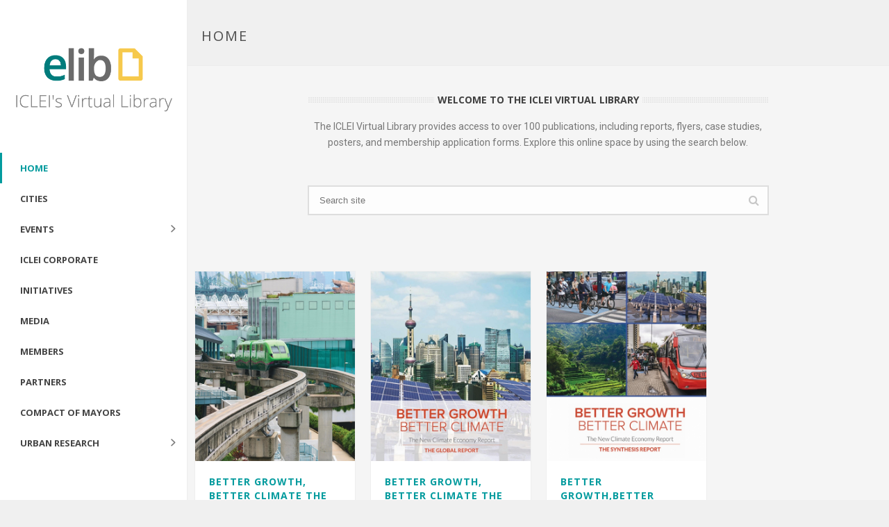

--- FILE ---
content_type: text/html; charset=UTF-8
request_url: https://e-lib.iclei.org/page/8/
body_size: 14309
content:
<!DOCTYPE html>
<html itemscope="itemscope" itemtype="http://schema.org/WebPage" xmlns="https://www.w3.org/1999/xhtml" lang="en-US">
            
    <head>
        <meta charset="UTF-8" />
        <meta name="viewport" content="width=device-width, initial-scale=1.0, minimum-scale=1.0, maximum-scale=1.0, user-scalable=0" />
          <meta http-equiv="X-UA-Compatible" content="IE=edge,chrome=1" />
          <meta http-equiv="Content-Type" content="text/html; charset=utf-8"/>
          <meta name="format-detection" content="telephone=no">
        <title itemprop="name">
        e-lib.iclei.org         </title>

                <link rel="shortcut icon" href="https://e-lib.iclei.org/wp-content/themes/jupiter/images/favicon.png"  />
                                                <link rel="alternate" type="application/rss+xml" title="e-lib.iclei.org RSS Feed" href="https://e-lib.iclei.org/feed/">
        <link rel="alternate" type="application/atom+xml" title="e-lib.iclei.org Atom Feed" href="https://e-lib.iclei.org/feed/atom/">
        <link rel="pingback" href="https://e-lib.iclei.org/xmlrpc.php">

         <!--[if lt IE 9]>
         <script src="https://e-lib.iclei.org/wp-content/themes/jupiter/js/html5shiv.js" type="text/javascript"></script>
         <link rel='stylesheet' href='https://e-lib.iclei.org/wp-content/themes/jupiter/stylesheet/css/ie.css' /> 
         <![endif]-->
         <!--[if IE 7 ]>
               <link href="https://e-lib.iclei.org/wp-content/themes/jupiter/stylesheet/css/ie7.css" media="screen" rel="stylesheet" type="text/css" />
               <![endif]-->
         <!--[if IE 8 ]>
               <link href="https://e-lib.iclei.org/wp-content/themes/jupiter/stylesheet/css/ie8.css" media="screen" rel="stylesheet" type="text/css" />
         <![endif]-->

         <!--[if lte IE 8]>
            <script type="text/javascript" src="https://e-lib.iclei.org/wp-content/themes/jupiter/js/respond.js"></script>
         <![endif]-->

        <script type="text/javascript" src="https://www.youtube.com/player_api"></script>
        <script type="text/javascript" src="https://a.vimeocdn.com/js/froogaloop2.min.js"></script>

         
         <script type="text/javascript">
          // Init aplication namespace 
          var abb = {};
          var php = {};
          
          var mk_header_parallax, mk_banner_parallax, mk_page_parallax, mk_footer_parallax, mk_body_parallax;
          var mk_images_dir = "https://e-lib.iclei.org/wp-content/themes/jupiter/images",
          mk_theme_js_path = "https://e-lib.iclei.org/wp-content/themes/jupiter/js",
          mk_theme_dir = "https://e-lib.iclei.org/wp-content/themes/jupiter",
          mk_captcha_placeholder = "Enter Captcha",
          mk_captcha_invalid_txt = "Invalid. Try again.",
          mk_captcha_correct_txt = "Captcha correct.",
          mk_responsive_nav_width = 1140,
          mk_grid_width = 1140,
          mk_ajax_search_option = "fullscreen_search",
          mk_preloader_txt_color = "#444444",
          mk_preloader_bg_color = "#ffffff",
          mk_accent_color = "#5cb85c",
          mk_preloader_bar_color = "#5cb85c",
          mk_preloader_logo = "";
                    var mk_header_parallax = false,
          mk_banner_parallax = false,
          mk_page_parallax = false,
          mk_footer_parallax = false,
          mk_body_parallax = false,
          mk_no_more_posts = "No More Posts";
                    
          function is_touch_device() {
              return ('ontouchstart' in document.documentElement);
          }
          
         </script>
		 <script>
  (function(i,s,o,g,r,a,m){i['GoogleAnalyticsObject']=r;i[r]=i[r]||function(){
  (i[r].q=i[r].q||[]).push(arguments)},i[r].l=1*new Date();a=s.createElement(o),
  m=s.getElementsByTagName(o)[0];a.async=1;a.src=g;m.parentNode.insertBefore(a,m)
  })(window,document,'script','//www.google-analytics.com/analytics.js','ga');

  ga('create', 'UA-62200304-1', 'auto');
  ga('send', 'pageview');

</script>
    <script type="text/javascript">var ajaxurl = "https://e-lib.iclei.org/wp-admin/admin-ajax.php"</script><meta name='robots' content='noindex, nofollow' />
<link rel='dns-prefetch' href='//fonts.googleapis.com' />
<link rel='dns-prefetch' href='//s.w.org' />
<link rel="alternate" type="application/rss+xml" title="e-lib.iclei.org &raquo; Feed" href="https://e-lib.iclei.org/feed/" />
<link rel="alternate" type="application/rss+xml" title="e-lib.iclei.org &raquo; Comments Feed" href="https://e-lib.iclei.org/comments/feed/" />
		<script type="text/javascript">
			window._wpemojiSettings = {"baseUrl":"https:\/\/s.w.org\/images\/core\/emoji\/13.1.0\/72x72\/","ext":".png","svgUrl":"https:\/\/s.w.org\/images\/core\/emoji\/13.1.0\/svg\/","svgExt":".svg","source":{"concatemoji":"https:\/\/e-lib.iclei.org\/wp-includes\/js\/wp-emoji-release.min.js?ver=5.8.12"}};
			!function(e,a,t){var n,r,o,i=a.createElement("canvas"),p=i.getContext&&i.getContext("2d");function s(e,t){var a=String.fromCharCode;p.clearRect(0,0,i.width,i.height),p.fillText(a.apply(this,e),0,0);e=i.toDataURL();return p.clearRect(0,0,i.width,i.height),p.fillText(a.apply(this,t),0,0),e===i.toDataURL()}function c(e){var t=a.createElement("script");t.src=e,t.defer=t.type="text/javascript",a.getElementsByTagName("head")[0].appendChild(t)}for(o=Array("flag","emoji"),t.supports={everything:!0,everythingExceptFlag:!0},r=0;r<o.length;r++)t.supports[o[r]]=function(e){if(!p||!p.fillText)return!1;switch(p.textBaseline="top",p.font="600 32px Arial",e){case"flag":return s([127987,65039,8205,9895,65039],[127987,65039,8203,9895,65039])?!1:!s([55356,56826,55356,56819],[55356,56826,8203,55356,56819])&&!s([55356,57332,56128,56423,56128,56418,56128,56421,56128,56430,56128,56423,56128,56447],[55356,57332,8203,56128,56423,8203,56128,56418,8203,56128,56421,8203,56128,56430,8203,56128,56423,8203,56128,56447]);case"emoji":return!s([10084,65039,8205,55357,56613],[10084,65039,8203,55357,56613])}return!1}(o[r]),t.supports.everything=t.supports.everything&&t.supports[o[r]],"flag"!==o[r]&&(t.supports.everythingExceptFlag=t.supports.everythingExceptFlag&&t.supports[o[r]]);t.supports.everythingExceptFlag=t.supports.everythingExceptFlag&&!t.supports.flag,t.DOMReady=!1,t.readyCallback=function(){t.DOMReady=!0},t.supports.everything||(n=function(){t.readyCallback()},a.addEventListener?(a.addEventListener("DOMContentLoaded",n,!1),e.addEventListener("load",n,!1)):(e.attachEvent("onload",n),a.attachEvent("onreadystatechange",function(){"complete"===a.readyState&&t.readyCallback()})),(n=t.source||{}).concatemoji?c(n.concatemoji):n.wpemoji&&n.twemoji&&(c(n.twemoji),c(n.wpemoji)))}(window,document,window._wpemojiSettings);
		</script>
		<style type="text/css">
img.wp-smiley,
img.emoji {
	display: inline !important;
	border: none !important;
	box-shadow: none !important;
	height: 1em !important;
	width: 1em !important;
	margin: 0 .07em !important;
	vertical-align: -0.1em !important;
	background: none !important;
	padding: 0 !important;
}
</style>
	<link rel='stylesheet' id='wp-block-library-css'  href='https://e-lib.iclei.org/wp-includes/css/dist/block-library/style.min.css?ver=5.8.12' type='text/css' media='all' />
<link rel='stylesheet' id='wpctc_wpctc-css'  href='https://e-lib.iclei.org/wp-content/plugins/wp-category-tag-could/css/wpctc.min.css?ver=1.7.1' type='text/css' media='all' />
<link rel='stylesheet' id='theme-styles-css'  href='https://e-lib.iclei.org/wp-content/themes/jupiter/stylesheet/css/theme-styles.min.css?ver=5.8.12' type='text/css' media='all' />
<link rel='stylesheet' id='pe-line-icon-css'  href='https://e-lib.iclei.org/wp-content/themes/jupiter/stylesheet/css/pe-line-icons.min.css?ver=5.8.12' type='text/css' media='all' />
<link rel='stylesheet' id='font-awesome-css'  href='https://e-lib.iclei.org/wp-content/themes/jupiter/stylesheet/css/font-awesome.min.css?ver=5.8.12' type='text/css' media='all' />
<link rel='stylesheet' id='icomoon-fonts-css'  href='https://e-lib.iclei.org/wp-content/themes/jupiter/stylesheet/css/icomoon-fonts.min.css?ver=5.8.12' type='text/css' media='all' />
<link rel='stylesheet' id='theme-icons-css'  href='https://e-lib.iclei.org/wp-content/themes/jupiter/stylesheet/css/theme-icons.min.css?ver=5.8.12' type='text/css' media='all' />
<link rel='stylesheet' id='google-font-api-special-1-css'  href='https://fonts.googleapis.com/css?family=Open+Sans%3A300italic%2C400italic%2C600italic%2C700italic%2C800italic%2C900italic%2C900%2C400%2C300%2C800%2C700%2C600&#038;ver=5.8.12' type='text/css' media='all' />
<link rel='stylesheet' id='google-font-api-special-2-css'  href='https://fonts.googleapis.com/css?family=Roboto%3A300italic%2C400italic%2C600italic%2C700italic%2C800italic%2C900italic%2C900%2C400%2C300%2C800%2C700%2C600&#038;ver=5.8.12' type='text/css' media='all' />
<link rel='stylesheet' id='mk-style-css'  href='https://e-lib.iclei.org/wp-content/themes/jupiter/style.css?ver=5.8.12' type='text/css' media='all' />
<link rel='stylesheet' id='theme-dynamic-styles-css'  href='https://e-lib.iclei.org/wp-content/themes/jupiter/custom.css?ver=5.8.12' type='text/css' media='all' />
<style id='theme-dynamic-styles-inline-css' type='text/css'>
body {}body {font-family: Open Sans }p {font-family: Roboto }body{background-color:#f0f0f0; }#mk-header{background-color:#f0f0f0; }.mk-header-bg{background-color:#ffffff; }.mk-header-toolbar{background-color: #ffffff;}#theme-page{background-color:#f5f5f5; }#mk-footer{background-color:#3d4045; }#mk-footer .footer-wrapper{padding:30px 0;}#mk-footer .widget{margin-bottom:40px;}#mk-footer [class*='mk-col-'] {padding:0 2%;}#sub-footer{background-color: #43474d;}.mk-footer-copyright {font-size:11px;letter-spacing: 1px;}#mk-boxed-layout{  -webkit-box-shadow: 0 0 0px rgba(0, 0, 0, 0);  -moz-box-shadow: 0 0 0px rgba(0, 0, 0, 0);  box-shadow: 0 0 0px rgba(0, 0, 0, 0);}.mk-tabs-panes,.mk-news-tab .mk-tabs-tabs li.ui-tabs-active a,.mk-divider .divider-go-top,.ajax-container,.mk-fancy-title.pattern-style span,.mk-portfolio-view-all,.mk-woo-view-all,.mk-blog-view-all{background-color: #f5f5f5;}.mk-header-bg{  -webkit-opacity: 1;  -moz-opacity: 1;  -o-opacity: 1;  opacity: 1;}.header-sticky-ready .mk-header-bg{  -webkit-opacity: 1;  -moz-opacity: 1;  -o-opacity: 1;  opacity: 1;}.mk-header-inner,.header-sticky-ready .mk-header-inner,.header-style-2.header-sticky-ready .mk-classic-nav-bg{border-bottom:1px solid #ededed;}.header-style-4.header-align-left .mk-header-inner,.header-style-4.header-align-center .mk-header-inner {border-bottom:none;border-right:1px solid #ededed;}.header-style-4.header-align-right .mk-header-inner {border-bottom:none;border-left:1px solid #ededed;}.header-style-2 .mk-header-nav-container {border-top:1px solid #ededed;}#mk-header{border-bottom:1px solid #ededed;}body{font-size: 14px;color: #777777;font-weight: normal;line-height: 1.66em;}p,.mk-box-icon-2-content {font-size: 14px;color: #777777;line-height: 1.66em;}a {color: #039b9e;}a:hover {color: #444444;}#theme-page strong {color: #5cb85c;}#theme-page h1{font-size: 36px;color: #404040;font-weight: bold;text-transform: uppercase;}#theme-page h2{font-size: 30px;color: #404040;font-weight: bold;text-transform: uppercase;}#theme-page h3{font-size: 24px;color: #404040;font-weight: bold;text-transform: uppercase;}#theme-page h4{font-size: 18px;color: #404040;font-weight: bold;text-transform: uppercase;}#theme-page h5{font-size: 16px;color: #404040;font-weight: bold;text-transform: uppercase;}#theme-page h6{font-size: 14px;color: #404040;font-weight: normal;text-transform: uppercase;}.page-introduce-title{font-size: 20px;color: #4d4d4d;text-transform: uppercase;font-weight: normal;letter-spacing: 2px;}.page-introduce-subtitle{font-size: 14px;line-height: 100%;color: #a3a3a3;font-size: 14px;text-transform: none;}::-webkit-selection{background-color: #5cb85c;color:#fff;}::-moz-selection{background-color: #5cb85c;color:#fff;}::selection{background-color: #5cb85c;color:#fff;}#mk-sidebar,#mk-sidebar p{font-size: 14px;color: #999999;font-weight: normal;}#mk-sidebar .widgettitle{text-transform: uppercase;font-size: 14px;color: #333333;font-weight: bolder;}#mk-sidebar .widgettitle a{color: #333333;}#mk-sidebar .widget a{color: #999999;}#mk-footer,#mk-footer p{font-size: 14px;color: #808080;font-weight: normal;}#mk-footer .widgettitle{text-transform: uppercase;font-size: 14px;color: #ffffff;font-weight: 800;}#mk-footer .widgettitle a{color: #ffffff;}#mk-footer .widget:not(.widget_social_networks) a{color: #999999;}.mk-side-dashboard {background-color: #444444;}.mk-side-dashboard,.mk-side-dashboard p{font-size: 12px;color: #eeeeee;font-weight: normal;}.mk-side-dashboard .widgettitle{text-transform: uppercase;font-size: 14px;color: #ffffff;font-weight: 800;}.mk-side-dashboard .widgettitle a{color: #ffffff;}.mk-side-dashboard .widget a{color: #fafafa;}.sidedash-navigation-ul li a,.sidedash-navigation-ul li .mk-nav-arrow {color:#ffffff;}.sidedash-navigation-ul li a:hover {color:#ffffff;background-color:;}.mk-fullscreen-nav{background-color:#444444;}.mk-fullscreen-nav .mk-fullscreen-nav-wrapper .mk-fullscreen-nav-logo {margin-bottom: 125px;}.mk-fullscreen-nav .fullscreen-navigation-ul .menu-item a{color: #ffffff;text-transform: uppercase;font-size: 16px;letter-spacing: 0;font-weight: 800;padding: 25px 0;color: #ffffff;}.mk-fullscreen-nav .fullscreen-navigation-ul .menu-item a:hover{background-color: #ffffff;color: #444444;}#mk-sidebar .widget:not(.widget_social_networks) a:hover {color: #5cb85c;}#mk-footer .widget:not(.widget_social_networks) a:hover {color: #5cb85c;}.mk-side-dashboard .widget:not(.widget_social_networks) a:hover{color: #5cb85c;}.mk-grid{max-width: 1140px;}.mk-header-nav-container, .mk-classic-menu-wrapper{width: 1140px;}.theme-page-wrapper #mk-sidebar.mk-builtin{width: 27%;}.theme-page-wrapper.right-layout .theme-content,.theme-page-wrapper.left-layout .theme-content{width: 73%;}.mk-boxed-enabled #mk-boxed-layout,.mk-boxed-enabled #mk-boxed-layout .header-style-1 .mk-header-holder,.mk-boxed-enabled #mk-boxed-layout .header-style-3 .mk-header-holder{max-width: 1200px;}.mk-boxed-enabled #mk-boxed-layout .header-style-1 .mk-header-holder,.mk-boxed-enabled #mk-boxed-layout .header-style-3 .mk-header-holder{width: 100% !important;left:auto !important;}.mk-boxed-enabled #mk-boxed-layout .header-style-2.header-sticky-ready .mk-header-nav-container {width: 1200px !important;left:auto !important;}.header-style-1 .mk-header-start-tour,.header-style-3 .mk-header-start-tour,.header-style-1 .mk-header-inner #mk-header-search,.header-style-1 .mk-header-inner,.header-style-1 .mk-search-trigger,.header-style-3 .mk-header-inner,.header-style-1 .header-logo,.header-style-3 .header-logo,.header-style-1 .shopping-cart-header,.header-style-3 .shopping-cart-header,.header-style-1 #mk-header-social.header-section a,.header-style-2 #mk-header-social.header-section a,.header-style-3 #mk-header-social.header-section a{height: 140px;line-height:140px;}@media handheld, only screen and (max-width: 1140px){.header-grid.mk-grid .header-logo.left-logo{left: 15px !important;}.header-grid.mk-grid .header-logo.right-logo, .mk-header-right {right: 15px !important;}}#mk-theme-container:not(.mk-transparent-header) .header-style-1 .mk-header-padding-wrapper,#mk-theme-container:not(.mk-transparent-header) .header-style-3 .mk-header-padding-wrapper {padding-top:140px;}@media handheld, only screen and (max-width: 960px){.theme-page-wrapper .theme-content{width: 100% !important;float: none !important;}.theme-page-wrapper{padding-right:15px !important;padding-left: 15px !important;}.theme-page-wrapper .theme-content:not(.no-padding){padding:25px 0 !important;}.theme-page-wrapper #mk-sidebar{width: 100% !important;float: none !important;padding: 0 !important;}.theme-page-wrapper #mk-sidebar .sidebar-wrapper{padding:20px 0 !important;}}@media handheld, only screen and (max-width: 1140px){.mk-go-top,.mk-quick-contact-wrapper{bottom:70px !important;}.mk-grid {width: 100%;}.mk-padding-wrapper {padding: 0 20px;} }#mk-toolbar-navigation ul li a,.mk-language-nav > a,.mk-header-login .mk-login-link,.mk-subscribe-link,.mk-checkout-btn,.mk-header-tagline a,.header-toolbar-contact a,#mk-toolbar-navigation ul li a:hover,.mk-language-nav > a:hover,.mk-header-login .mk-login-link:hover,.mk-subscribe-link:hover,.mk-checkout-btn:hover,.mk-header-tagline a:hover{color:#999999;}.mk-header-tagline,.header-toolbar-contact,.mk-header-date{color:#999999;}.mk-header-toolbar #mk-header-social a i {color:#999999;}.header-section#mk-header-social ul li a i {color: #999999;}.header-section#mk-header-social ul li a:hover i {color: #43616d;}.header-style-2 .header-logo,.header-style-4 .header-logo{height: 140px !important;}.header-style-4 .header-logo {margin:40px 0;}.header-style-2 .mk-header-inner{line-height:140px;}.mk-header-nav-container{background-color: #ffffff;}.mk-header-start-tour{font-size: 14px;color: #333333;}.mk-header-start-tour:hover{color: #333333;}.mk-classic-nav-bg{background-color:#ffffff;}.mk-search-trigger,.mk-shoping-cart-link i,.mk-header-cart-count,.mk-toolbar-resposnive-icon i{color: #444444;}.mk-css-icon-close div,.mk-css-icon-menu div {background-color: #444444;}#mk-header-searchform .text-input{background-color: !important;color: #c7c7c7;}#mk-header-searchform span i{color: #c7c7c7;}#mk-header-searchform .text-input::-webkit-input-placeholder{color: #c7c7c7;}#mk-header-searchform .text-input:-ms-input-placeholder{color: #c7c7c7;}#mk-header-searchform .text-input:-moz-placeholder{color: #c7c7c7;}.header-style-1.header-sticky-ready .menu-hover-style-1 .main-navigation-ul > li > a,.header-style-3.header-sticky-ready .menu-hover-style-1 .main-navigation-ul > li > a,.header-style-1.header-sticky-ready .menu-hover-style-5 .main-navigation-ul > li,.header-style-1.header-sticky-ready .menu-hover-style-2 .main-navigation-ul > li > a,.header-style-3.header-sticky-ready .menu-hover-style-2 .main-navigation-ul > li > a,.header-style-1.header-style-1.header-sticky-ready .menu-hover-style-4 .main-navigation-ul > li > a,.header-style-3.header-sticky-ready .menu-hover-style-4 .main-navigation-ul > li > a,.header-style-1.header-sticky-ready .menu-hover-style-3 .main-navigation-ul > li,.header-style-1.header-sticky-ready .mk-header-inner #mk-header-search,.header-style-3.header-sticky-ready .mk-header-holder #mk-header-search,.header-sticky-ready.header-style-3 .mk-header-start-tour,.header-sticky-ready.header-style-1 .mk-header-start-tour,.header-sticky-ready.header-style-1 .mk-header-inner,.header-sticky-ready.header-style-3 .mk-header-inner,.header-sticky-ready.header-style-3 .header-logo,.header-sticky-ready.header-style-1 .header-logo,.header-sticky-ready.header-style-1 .mk-search-trigger,.header-sticky-ready.header-style-1 .mk-search-trigger i,.header-sticky-ready.header-style-1 .shopping-cart-header,.header-sticky-ready.header-style-1 .shopping-cart-header i,.header-sticky-ready.header-style-3 .shopping-cart-header,.header-sticky-ready.header-style-1 #mk-header-social.header-section a,.header-sticky-ready.header-style-3 #mk-header-social.header-section a{height:55px !important;line-height:55px !important;}#mk-header-social.header-section a.small {margin-top: 53px;}#mk-header-social.header-section a.medium {margin-top: 45px;}#mk-header-social.header-section a.large {margin-top: 37px;}.header-sticky-ready #mk-header-social.header-section a.small,.header-sticky-ready #mk-header-social.header-section a.medium,.header-sticky-ready #mk-header-social.header-section a.large {margin-top: 10.5px;line-height: 16px !important;height: 16px !important;font-size: 16px !important;width: 16px !important;padding: 8px !important;}.header-sticky-ready #mk-header-social.header-section a.small i:before,.header-sticky-ready #mk-header-social.header-section a.medium i:before,.header-sticky-ready #mk-header-social.header-section a.large i:before {line-height: 16px !important;font-size: 16px !important;}.main-navigation-ul > li.menu-item > a.menu-item-link{color: #444444;font-size: 13px;font-weight: bold;padding-right:20px;padding-left:20px;text-transform:uppercase;letter-spacing:0px;}.mk-vm-menuwrapper ul li a {color: #444444;font-size: 13px;font-weight: bold;text-transform:uppercase;}.mk-vm-menuwrapper li > a:after,.mk-vm-menuwrapper li.mk-vm-back:after {color: #444444;}.main-navigation-ul > li.no-mega-menu ul.sub-menu li.menu-item a.menu-item-link {width:230px;}.mk-header-3-menu-trigger {color: #444444;}.menu-hover-style-1 .main-navigation-ul li.menu-item > a.menu-item-link:hover,.menu-hover-style-1 .main-navigation-ul li.menu-item:hover > a.menu-item-link,.menu-hover-style-1 .main-navigation-ul li.current-menu-item > a.menu-item-link,.menu-hover-style-1 .main-navigation-ul li.current-menu-ancestor > a.menu-item-link,.menu-hover-style-2 .main-navigation-ul li.menu-item > a.menu-item-link:hover,.menu-hover-style-2 .main-navigation-ul li.menu-item:hover > a.menu-item-link,.menu-hover-style-2 .main-navigation-ul li.current-menu-item > a.menu-item-link,.menu-hover-style-2 .main-navigation-ul li.current-menu-ancestor > a.menu-item-link,.menu-hover-style-1.mk-vm-menuwrapper li.menu-item > a:hover,.menu-hover-style-1.mk-vm-menuwrapper li.menu-item:hover > a,.menu-hover-style-1.mk-vm-menuwrapper li.current-menu-item > a,.menu-hover-style-1.mk-vm-menuwrapper li.current-menu-ancestor > a,.menu-hover-style-2.mk-vm-menuwrapper li.menu-item > a:hover,.menu-hover-style-2.mk-vm-menuwrapper li.menu-item:hover > a,.menu-hover-style-2.mk-vm-menuwrapper li.current-menu-item > a,.menu-hover-style-2.mk-vm-menuwrapper li.current-menu-ancestor > a{color: #039b9e !important;}.menu-hover-style-3 .main-navigation-ul > li.menu-item > a.menu-item-link:hover,.menu-hover-style-3 .main-navigation-ul > li.menu-item:hover > a.menu-item-link,.menu-hover-style-3.mk-vm-menuwrapper li > a:hover,.menu-hover-style-3.mk-vm-menuwrapper li:hover > a{border:2px solid #039b9e;}.menu-hover-style-3 .main-navigation-ul > li.current-menu-item > a.menu-item-link,.menu-hover-style-3 .main-navigation-ul > li.current-menu-ancestor > a.menu-item-link,.menu-hover-style-3.mk-vm-menuwrapper li.current-menu-item > a,.menu-hover-style-3.mk-vm-menuwrapper li.current-menu-ancestor > a{border:2px solid #039b9e;background-color:#039b9e;color:#039b9e;}.menu-hover-style-3.mk-vm-menuwrapper li.current-menu-ancestor > a:after {color:#039b9e;}.menu-hover-style-4 .main-navigation-ul li.menu-item > a.menu-item-link:hover,.menu-hover-style-4 .main-navigation-ul li.menu-item:hover > a.menu-item-link,.menu-hover-style-4 .main-navigation-ul li.current-menu-item > a.menu-item-link,.menu-hover-style-4 .main-navigation-ul li.current-menu-ancestor > a.menu-item-link,.menu-hover-style-4.mk-vm-menuwrapper li a:hover,.menu-hover-style-4.mk-vm-menuwrapper li:hover > a,.menu-hover-style-4.mk-vm-menuwrapper li.current-menu-item > a,.menu-hover-style-4.mk-vm-menuwrapper li.current-menu-ancestor > a,.menu-hover-style-5 .main-navigation-ul > li.menu-item > a.menu-item-link:after{background-color: #039b9e;color:#039b9e;}.menu-hover-style-4.mk-vm-menuwrapper li.current-menu-ancestor > a:after,.menu-hover-style-4.mk-vm-menuwrapper li.current-menu-item > a:after,.menu-hover-style-4.mk-vm-menuwrapper li:hover > a:after,.menu-hover-style-4.mk-vm-menuwrapper li a:hover::after {color:#039b9e;}.menu-hover-style-1 .main-navigation-ul > li.dropdownOpen > a.menu-item-link,.menu-hover-style-1 .main-navigation-ul > li.active > a.menu-item-link,.menu-hover-style-1 .main-navigation-ul > li.open > a.menu-item-link,.menu-hover-style-1 .main-navigation-ul > li.menu-item > a:hover,.menu-hover-style-1 .main-navigation-ul > li.current-menu-item > a.menu-item-link,.menu-hover-style-1 .main-navigation-ul > li.current-menu-ancestor > a.menu-item-link {border-top-color:#039b9e;}.menu-hover-style-1.mk-vm-menuwrapper li > a:hover,.menu-hover-style-1.mk-vm-menuwrapper li.current-menu-item > a,.menu-hover-style-1.mk-vm-menuwrapper li.current-menu-ancestor > a{border-left-color:#039b9e;}.header-style-1 .menu-hover-style-1 .main-navigation-ul > li > a,.header-style-1 .menu-hover-style-2 .main-navigation-ul > li > a,.header-style-1 .menu-hover-style-4 .main-navigation-ul > li > a,.header-style-1 .menu-hover-style-5 .main-navigation-ul > li {height: 140px;line-height:140px;}.header-style-1 .menu-hover-style-3 .main-navigation-ul > li,.header-style-1 .menu-hover-style-5 .main-navigation-ul > li{height: 140px;line-height:140px;}.header-style-1 .menu-hover-style-3 .main-navigation-ul > li > a {line-height:70px;}.header-style-1.header-sticky-ready .menu-hover-style-3 .main-navigation-ul > li > a {line-height:36.666666666667px;}.header-style-1 .menu-hover-style-5 .main-navigation-ul > li > a {line-height:20px;vertical-align:middle;}.main-navigation-ul > li.no-mega-menu  ul.sub-menu:after,.main-navigation-ul > li.has-mega-menu > ul.sub-menu:after{  background-color:#5cb85c;}.mk-shopping-cart-box {border-top:2px solid #5cb85c;}#mk-main-navigation li.no-mega-menu ul.sub-menu,#mk-main-navigation li.has-mega-menu > ul.sub-menu,.mk-shopping-cart-box{background-color: #333333;}#mk-main-navigation ul.sub-menu a.menu-item-link,#mk-main-navigation ul .megamenu-title,.megamenu-widgets-container a,.mk-shopping-cart-box .product_list_widget li a,.mk-shopping-cart-box .product_list_widget li.empty,.mk-shopping-cart-box .product_list_widget li span,.mk-shopping-cart-box .widget_shopping_cart .total{color: #b3b3b3;}.mk-shopping-cart-box .mk-button.cart-widget-btn {border-color:#b3b3b3;color:#b3b3b3;}.mk-shopping-cart-box .mk-button.cart-widget-btn:hover {background-color:#b3b3b3;color:#333333;}#mk-main-navigation ul .megamenu-title{color: #ffffff;}#mk-main-navigation ul .megamenu-title:after{background-color: #ffffff;}.megamenu-widgets-container {color: #b3b3b3;}.megamenu-widgets-container .widgettitle{text-transform: uppercase;font-size: 14px;font-weight: bolder;}#mk-main-navigation ul.sub-menu li.menu-item ul.sub-menu li.menu-item a.menu-item-link i{color: #e0e0e0;}#mk-main-navigation ul.sub-menu a.menu-item-link:hover{color: #ffffff !important;}.megamenu-widgets-container a:hover {color: #ffffff;}.main-navigation-ul li.menu-item ul.sub-menu li.menu-item a.menu-item-link:hover,.main-navigation-ul li.menu-item ul.sub-menu li.menu-item:hover > a.menu-item-link,.main-navigation-ul ul.sub-menu li.menu-item a.menu-item-link:hover,.main-navigation-ul ul.sub-menu li.menu-item:hover > a.menu-item-link,.main-navigation-ul ul.sub-menu li.current-menu-item > a.menu-item-link{background-color: !important;}.mk-search-trigger:hover,.mk-header-start-tour:hover{color: #039b9e;}.main-navigation-ul li.menu-item ul.sub-menu li.menu-item a.menu-item-link{font-size: 12px;font-weight: normal;text-transform:uppercase;letter-spacing: 1px;}.has-mega-menu .megamenu-title {letter-spacing: 1px;}.header-style-4 {text-align : left}.mk-vm-menuwrapper li > a {padding-right: 45px;}@media handheld, only screen and (max-width: 1140px){.header-style-1 .mk-header-inner,.header-style-3 .mk-header-inner,.header-style-3 .header-logo,.header-style-1 .header-logo,.header-style-1 .shopping-cart-header,.header-style-3 .shopping-cart-header{height:90px;line-height:90px;}#mk-header:not(.header-style-4) .mk-header-holder {position:relative !important;top:0 !important;}.mk-header-padding-wrapper {display:none !important;}.mk-header-nav-container{width: auto !important;display:none;}.header-style-1 .mk-header-right,.header-style-2 .mk-header-right,.header-style-3 .mk-header-right {right:55px !important;}.header-style-1 .mk-header-inner #mk-header-search,.header-style-2 .mk-header-inner #mk-header-search,.header-style-3 .mk-header-inner #mk-header-search{display:none !important;}.mk-fullscreen-search-overlay {display:none;}#mk-header-search{padding-bottom: 10px !important;}#mk-header-searchform span .text-input{width: 100% !important;}.header-style-2 .header-logo .center-logo{    text-align: right !important;}.header-style-2 .header-logo .center-logo a{    margin: 0 !important;}.header-logo,.header-style-4 .header-logo{    height: 90px !important;}.mk-header-inner{padding-top:0 !important;}.header-logo{position:relative !important;right:auto !important;left:auto !important;float:left !important;text-align:left;}.shopping-cart-header{margin:0 20px 0 0 !important;}#mk-responsive-nav{background-color:#ffffff !important;}.mk-header-nav-container #mk-responsive-nav{visibility: hidden;}#mk-responsive-nav li ul li .megamenu-title:hover,#mk-responsive-nav li ul li .megamenu-title,#mk-responsive-nav li a, #mk-responsive-nav li ul li a:hover,#mk-responsive-nav .mk-nav-arrow{  color:#444444 !important;}.mk-mega-icon{display:none !important;}.mk-header-bg{zoom:1 !important;filter:alpha(opacity=100) !important;opacity:1 !important;}.header-style-1 .mk-nav-responsive-link,.header-style-2 .mk-nav-responsive-link{display:block !important;}.mk-header-nav-container{height:100%;z-index:200;}#mk-main-navigation{position:relative;z-index:2;}.mk_megamenu_columns_2,.mk_megamenu_columns_3,.mk_megamenu_columns_4,.mk_megamenu_columns_5,.mk_megamenu_columns_6{width:100% !important;}.header-style-1.header-align-right .header-logo img,.header-style-3.header-align-right .header-logo img,.header-style-3.header-align-center .header-logo img {float: left !important;right:auto !important;}.header-style-4 .mk-header-inner {width: auto !important;position: relative !important;overflow: visible;padding-bottom: 0;}.admin-bar .header-style-4 .mk-header-inner {top:0 !important;}.header-style-4 .mk-header-right {display: none;}.header-style-4 .mk-nav-responsive-link {display: block !important;}.header-style-4 .mk-vm-menuwrapper,.header-style-4 #mk-header-search {display: none;}.header-style-4 .header-logo {width:auto !important;display: inline-block !important;text-align:left !important;margin:0 !important;}.vertical-header-enabled .header-style-4 .header-logo img {max-width: 100% !important;left: 20px!important;top:50%!important;-webkit-transform: translate(0, -50%)!important;-moz-transform: translate(0, -50%)!important;-ms-transform: translate(0, -50%)!important;-o-transform: translate(0, -50%)!important;transform: translate(0, -50%)!important;position:relative !important;}.vertical-header-enabled.vertical-header-left #theme-page > .mk-main-wrapper-holder,.vertical-header-enabled.vertical-header-center #theme-page > .mk-main-wrapper-holder,.vertical-header-enabled.vertical-header-left #theme-page > .mk-page-section,.vertical-header-enabled.vertical-header-center #theme-page > .mk-page-section,.vertical-header-enabled.vertical-header-left #theme-page > .wpb_row,.vertical-header-enabled.vertical-header-center #theme-page > .wpb_row,.vertical-header-enabled.vertical-header-left #mk-theme-container:not(.mk-transparent-header), .vertical-header-enabled.vertical-header-center #mk-footer,.vertical-header-enabled.vertical-header-left #mk-footer,.vertical-header-enabled.vertical-header-center #mk-theme-container:not(.mk-transparent-header) {  padding-left: 0 !important;}.vertical-header-enabled.vertical-header-right #theme-page > .mk-main-wrapper-holder,.vertical-header-enabled.vertical-header-right #theme-page > .mk-page-section,.vertical-header-enabled.vertical-header-right #theme-page > .wpb_row,.vertical-header-enabled.vertical-header-right #mk-footer,.vertical-header-enabled.vertical-header-right #mk-theme-container:not(.mk-transparent-header) {  padding-right: 0 !important;}}@media handheld, only screen and (min-width: 1140px) {  .mk-transparent-header .sticky-style-slide .mk-header-holder {    position: absolute;  }  .mk-transparent-header .remove-header-bg-true:not(.header-sticky-ready) .mk-header-bg {    opacity: 0;  }  .mk-transparent-header .remove-header-bg-true#mk-header:not(.header-sticky-ready) .mk-header-inner {    border: 0;  }  .mk-transparent-header .remove-header-bg-true.light-header-skin:not(.header-sticky-ready) .mk-desktop-logo.light-logo {    display: block !important;  }  .mk-transparent-header .remove-header-bg-true.light-header-skin:not(.header-sticky-ready) .mk-desktop-logo.dark-logo {    display: none !important;  }  .mk-transparent-header .remove-header-bg-true.light-header-skin:not(.header-sticky-ready) .main-navigation-ul > li.menu-item > a.menu-item-link,  .mk-transparent-header .remove-header-bg-true.light-header-skin:not(.header-sticky-ready) .mk-search-trigger,  .mk-transparent-header .remove-header-bg-true.light-header-skin:not(.header-sticky-ready) .mk-shoping-cart-link i,  .mk-transparent-header .remove-header-bg-true.light-header-skin:not(.header-sticky-ready) .mk-header-cart-count,  .mk-transparent-header .remove-header-bg-true.light-header-skin:not(.header-sticky-ready) .mk-header-start-tour,  .mk-transparent-header .remove-header-bg-true.light-header-skin:not(.header-sticky-ready) #mk-header-social a i,  .mk-transparent-header .remove-header-bg-true.light-header-skin:not(.header-sticky-ready) .menu-hover-style-1 .main-navigation-ul > li.menu-item > a.menu-item-link:hover,  .mk-transparent-header .remove-header-bg-true.light-header-skin:not(.header-sticky-ready) .menu-hover-style-1 .main-navigation-ul > li.menu-item:hover > a.menu-item-link,  .mk-transparent-header .remove-header-bg-true.light-header-skin:not(.header-sticky-ready) .menu-hover-style-1 .main-navigation-ul > li.current-menu-item > a.menu-item-link,  .mk-transparent-header .remove-header-bg-true.light-header-skin:not(.header-sticky-ready) .menu-hover-style-1 .main-navigation-ul > li.current-menu-ancestor > a.menu-item-link,  .mk-transparent-header .remove-header-bg-true.light-header-skin:not(.header-sticky-ready) .menu-hover-style-2 .main-navigation-ul > li.menu-item > a.menu-item-link:hover,  .mk-transparent-header .remove-header-bg-true.light-header-skin:not(.header-sticky-ready) .menu-hover-style-2 .main-navigation-ul > li.menu-item:hover > a.menu-item-link,  .mk-transparent-header .remove-header-bg-true.light-header-skin:not(.header-sticky-ready) .menu-hover-style-2 .main-navigation-ul > li.current-menu-item > a.menu-item-link,  .mk-transparent-header .remove-header-bg-true.light-header-skin:not(.header-sticky-ready) .mk-vm-menuwrapper li a,  .mk-transparent-header .remove-header-bg-true.light-header-skin:not(.header-sticky-ready) .mk-vm-menuwrapper li > a:after,   .mk-transparent-header .remove-header-bg-true.light-header-skin:not(.header-sticky-ready) .mk-vm-menuwrapper li.mk-vm-back:after {    color: #fff !important;  }  .mk-transparent-header .remove-header-bg-true.light-header-skin:not(.header-sticky-ready) .mk-css-icon-menu div {    background-color: #fff !important;  }  .mk-transparent-header .remove-header-bg-true.light-header-skin:not(.header-sticky-ready) .menu-hover-style-1 .main-navigation-ul > li.dropdownOpen > a.menu-item-link,  .mk-transparent-header .remove-header-bg-true.light-header-skin:not(.header-sticky-ready) .menu-hover-style-1 .main-navigation-ul > li.active > a.menu-item-link,  .mk-transparent-header .remove-header-bg-true.light-header-skin:not(.header-sticky-ready) .menu-hover-style-1 .main-navigation-ul > li.open > a.menu-item-link,  .mk-transparent-header .remove-header-bg-true.light-header-skin:not(.header-sticky-ready) .menu-hover-style-1 .main-navigation-ul > li.menu-item > a:hover,  .mk-transparent-header .remove-header-bg-true.light-header-skin:not(.header-sticky-ready) .menu-hover-style-1 .main-navigation-ul > li.current-menu-item > a.menu-item-link,  .mk-transparent-header .remove-header-bg-true.light-header-skin:not(.header-sticky-ready) .menu-hover-style-1 .main-navigation-ul > li.current-menu-ancestor > a.menu-item-link {    border-top-color: #fff;  }  .mk-transparent-header .remove-header-bg-true.light-header-skin:not(.header-sticky-ready) .menu-hover-style-3 .main-navigation-ul > li.current-menu-item > a.menu-item-link,  .mk-transparent-header .remove-header-bg-true.light-header-skin:not(.header-sticky-ready) .menu-hover-style-3 .main-navigation-ul > li.current-menu-ancestor > a.menu-item-link,  .mk-transparent-header .remove-header-bg-true.light-header-skin:not(.header-sticky-ready) .menu-hover-style-3.mk-vm-menuwrapper li.current-menu-item > a,  .mk-transparent-header .remove-header-bg-true.light-header-skin:not(.header-sticky-ready) .menu-hover-style-3.mk-vm-menuwrapper li.current-menu-ancestor > a {    border: 2px solid #fff;    background-color: #fff;    color: #222 !important;  }  .mk-transparent-header .remove-header-bg-true.light-header-skin:not(.header-sticky-ready) .menu-hover-style-3 .main-navigation-ul > li.menu-item > a.menu-item-link:hover,  .mk-transparent-header .remove-header-bg-true.light-header-skin:not(.header-sticky-ready) .menu-hover-style-3 .main-navigation-ul > li.menu-item:hover > a.menu-item-link,  .mk-transparent-header .remove-header-bg-true.light-header-skin:not(.header-sticky-ready) .menu-hover-style-3.mk-vm-menuwrapper li > a:hover,  .mk-transparent-header .remove-header-bg-true.light-header-skin:not(.header-sticky-ready) .menu-hover-style-3.mk-vm-menuwrapper li:hover > a {    border: 2px solid #fff;  }  .mk-transparent-header .remove-header-bg-true.light-header-skin:not(.header-sticky-ready) .menu-hover-style-4 .main-navigation-ul li.menu-item > a.menu-item-link:hover,  .mk-transparent-header .remove-header-bg-true.light-header-skin:not(.header-sticky-ready) .menu-hover-style-4 .main-navigation-ul li.menu-item:hover > a.menu-item-link,  .mk-transparent-header .remove-header-bg-true.light-header-skin:not(.header-sticky-ready) .menu-hover-style-4 .main-navigation-ul li.current-menu-item > a.menu-item-link,  .mk-transparent-header .remove-header-bg-true.light-header-skin:not(.header-sticky-ready) .menu-hover-style-5 .main-navigation-ul > li.menu-item > a.menu-item-link:after {    background-color: #fff;    color: #222 !important;  }  .mk-transparent-header .remove-header-bg-true.dark-header-skin:not(.header-sticky-ready) .mk-desktop-logo.dark-logo {    display: block !important;  }  .mk-transparent-header .remove-header-bg-true.dark-header-skin:not(.header-sticky-ready) .mk-desktop-logo.light-logo {    display: none !important;  }  .mk-transparent-header .remove-header-bg-true.dark-header-skin:not(.header-sticky-ready) .main-navigation-ul > li.menu-item > a.menu-item-link,  .mk-transparent-header .remove-header-bg-true.dark-header-skin:not(.header-sticky-ready) .mk-search-trigger,  .mk-transparent-header .remove-header-bg-true.dark-header-skin:not(.header-sticky-ready) .mk-shoping-cart-link i,  .mk-transparent-header .remove-header-bg-true.dark-header-skin:not(.header-sticky-ready) .mk-header-cart-count,  .mk-transparent-header .remove-header-bg-true.dark-header-skin:not(.header-sticky-ready) .mk-header-start-tour,  .mk-transparent-header .remove-header-bg-true.dark-header-skin:not(.header-sticky-ready) #mk-header-social a i,  .mk-transparent-header .remove-header-bg-true.dark-header-skin:not(.header-sticky-ready) .menu-hover-style-1 .main-navigation-ul li.menu-item > a.menu-item-link:hover,  .mk-transparent-header .remove-header-bg-true.dark-header-skin:not(.header-sticky-ready) .menu-hover-style-1 .main-navigation-ul li.menu-item:hover > a.menu-item-link,  .mk-transparent-header .remove-header-bg-true.dark-header-skin:not(.header-sticky-ready) .menu-hover-style-1 .main-navigation-ul li.current-menu-item > a.menu-item-link,  .mk-transparent-header .remove-header-bg-true.dark-header-skin:not(.header-sticky-ready) .menu-hover-style-1 .main-navigation-ul li.current-menu-ancestor > a.menu-item-link,  .mk-transparent-header .remove-header-bg-true.dark-header-skin:not(.header-sticky-ready) .menu-hover-style-2 .main-navigation-ul li.menu-item > a.menu-item-link:hover,  .mk-transparent-header .remove-header-bg-true.dark-header-skin:not(.header-sticky-ready) .menu-hover-style-2 .main-navigation-ul li.menu-item:hover > a.menu-item-link,  .mk-transparent-header .remove-header-bg-true.dark-header-skin:not(.header-sticky-ready) .menu-hover-style-2 .main-navigation-ul li.current-menu-item > a.menu-item-link,  .mk-transparent-header .remove-header-bg-true.dark-header-skin:not(.header-sticky-ready) .menu-hover-style-2 .main-navigation-ul li.current-menu-ancestor > a.menu-item-link,  .mk-transparent-header .remove-header-bg-true.dark-header-skin:not(.header-sticky-ready) .mk-vm-menuwrapper li a,  .mk-transparent-header .remove-header-bg-true.dark-header-skin:not(.header-sticky-ready) .mk-vm-menuwrapper li > a:after,   .mk-transparent-header .remove-header-bg-true.dark-header-skin:not(.header-sticky-ready) .mk-vm-menuwrapper li.mk-vm-back:after {    color: #222 !important;  }  .mk-transparent-header .remove-header-bg-true.dark-header-skin:not(.header-sticky-ready) .menu-hover-style-1 .main-navigation-ul > li.dropdownOpen > a.menu-item-link,  .mk-transparent-header .remove-header-bg-true.dark-header-skin:not(.header-sticky-ready) .menu-hover-style-1 .main-navigation-ul > li.active > a.menu-item-link,  .mk-transparent-header .remove-header-bg-true.dark-header-skin:not(.header-sticky-ready) .menu-hover-style-1 .main-navigation-ul > li.open > a.menu-item-link,  .mk-transparent-header .remove-header-bg-true.dark-header-skin:not(.header-sticky-ready) .menu-hover-style-1 .main-navigation-ul > li.menu-item > a:hover,  .mk-transparent-header .remove-header-bg-true.dark-header-skin:not(.header-sticky-ready) .menu-hover-style-1 .main-navigation-ul > li.current-menu-item > a.menu-item-link,  .mk-transparent-header .remove-header-bg-true.dark-header-skin:not(.header-sticky-ready) .menu-hover-style-1 .main-navigation-ul > li.current-menu-ancestor > a.menu-item-link {    border-top-color: #222;  }  .mk-transparent-header .remove-header-bg-true.dark-header-skin:not(.header-sticky-ready) .mk-css-icon-menu div {    background-color: #222 !important;  }  .mk-transparent-header .remove-header-bg-true.dark-header-skin:not(.header-sticky-ready) .menu-hover-style-3 .main-navigation-ul > li.current-menu-item > a.menu-item-link,  .mk-transparent-header .remove-header-bg-true.dark-header-skin:not(.header-sticky-ready) .menu-hover-style-3 .main-navigation-ul > li.current-menu-ancestor > a.menu-item-link,  .mk-transparent-header .remove-header-bg-true.dark-header-skin:not(.header-sticky-ready) .menu-hover-style-3.mk-vm-menuwrapper li.current-menu-item > a,  .mk-transparent-header .remove-header-bg-true.dark-header-skin:not(.header-sticky-ready) .menu-hover-style-3.mk-vm-menuwrapper li.current-menu-ancestor > a {    border: 2px solid #222;    background-color: #222;    color: #fff !important;  }  .mk-transparent-header .remove-header-bg-true.dark-header-skin:not(.header-sticky-ready) .menu-hover-style-3 .main-navigation-ul > li.menu-item > a.menu-item-link:hover,  .mk-transparent-header .remove-header-bg-true.dark-header-skin:not(.header-sticky-ready) .menu-hover-style-3 .main-navigation-ul > li.menu-item:hover > a.menu-item-link,  .mk-transparent-header .remove-header-bg-true.dark-header-skin:not(.header-sticky-ready) .menu-hover-style-3.mk-vm-menuwrapper li > a:hover,  .mk-transparent-header .remove-header-bg-true.dark-header-skin:not(.header-sticky-ready) .menu-hover-style-3.mk-vm-menuwrapper li:hover > a {    border: 2px solid #222;  }  .mk-transparent-header .remove-header-bg-true.dark-header-skin:not(.header-sticky-ready) .menu-hover-style-4 .main-navigation-ul li.menu-item > a.menu-item-link:hover,  .mk-transparent-header .remove-header-bg-true.dark-header-skin:not(.header-sticky-ready) .menu-hover-style-4 .main-navigation-ul li.menu-item:hover > a.menu-item-link,  .mk-transparent-header .remove-header-bg-true.dark-header-skin:not(.header-sticky-ready) .menu-hover-style-4 .main-navigation-ul li.current-menu-item > a.menu-item-link,  .mk-transparent-header .remove-header-bg-true.dark-header-skin:not(.header-sticky-ready) .menu-hover-style-4 .main-navigation-ul li.current-menu-ancestor > a.menu-item-link,  .mk-transparent-header .remove-header-bg-true.dark-header-skin:not(.header-sticky-ready) .menu-hover-style-5 .main-navigation-ul > li.menu-item > a.menu-item-link:after {    background-color: #222;    color: #fff !important;  }}.comment-reply a,.mk-toggle .mk-toggle-title.active-toggle:before,.mk-testimonial-author,.modern-style .mk-testimonial-company,#wp-calendar td#today,.news-full-without-image .news-categories span,.news-half-without-image .news-categories span,.news-fourth-without-image .news-categories span,.mk-read-more,.news-single-social li a,.portfolio-widget-cats,.portfolio-carousel-cats,.blog-showcase-more,.simple-style .mk-employee-item:hover .team-member-position,.mk-readmore,.about-author-name,.mk-portfolio-classic-item .portfolio-categories a,.register-login-links a:hover,.not-found-subtitle,.mk-mini-callout a,.search-loop-meta a,.new-tab-readmore,.mk-news-tab .mk-tabs-tabs li.ui-tabs-active a,.mk-tooltip a,.mk-accordion-single.current .mk-accordion-tab i,.monocolor.pricing-table .pricing-price span,.quantity .plus:hover,.quantity .minus:hover,.mk-woo-tabs .mk-tabs-tabs li.ui-state-active a,.product .add_to_cart_button i,.blog-modern-comment:hover,.blog-modern-share:hover,{color: #5cb85c;}.mk-tabs .mk-tabs-tabs li.ui-tabs-active a > i,.mk-accordion .mk-accordion-single.current .mk-accordion-tab:before,.mk-tweet-list a,.widget_testimonials .testimonial-slider .testimonial-author,#mk-filter-portfolio li a:hover,#mk-language-navigation ul li a:hover,#mk-language-navigation ul li.current-menu-item > a,.mk-quick-contact-wrapper h4,.divider-go-top:hover i,.widget-sub-navigation ul li a:hover,#mk-footer .widget_posts_lists ul li .post-list-meta time,.mk-footer-tweets .tweet-username,.product-category .item-holder:hover h4,{color: #5cb85c !important;}.image-hover-overlay,.newspaper-portfolio,.similar-posts-wrapper .post-thumbnail:hover > .overlay-pattern,.portfolio-logo-section,.post-list-document .post-type-thumb:hover,#cboxTitle,#cboxPrevious,#cboxNext,#cboxClose,.comment-form-button,.mk-dropcaps.fancy-style,.mk-image-overlay,.pinterest-item-overlay,.news-full-with-image .news-categories span,.news-half-with-image .news-categories span,.news-fourth-with-image .news-categories span,.widget-portfolio-overlay,.portfolio-carousel-overlay,.blog-carousel-overlay,.mk-classic-comments span,.mk-similiar-overlay,.mk-skin-button,.mk-flex-caption .flex-desc span,.mk-icon-box .mk-icon-wrapper i:hover,.mk-quick-contact-link:hover,.quick-contact-active.mk-quick-contact-link,.mk-fancy-table th,.ui-slider-handle,.widget_price_filter .ui-slider-range,.shop-skin-btn,#review_form_wrapper input[type=submit],#mk-nav-search-wrapper form .nav-side-search-icon:hover,form.ajax-search-complete i,.blog-modern-btn,.showcase-blog-overlay,.gform_button[type=submit],.button.alt,#respond #submit,.woocommerce .price_slider_amount .button.button,.mk-shopping-cart-box .mk-button.checkout,.widget_shopping_cart .mk-button.checkout,.widget_shopping_cart .mk-button.checkout{background-color: #5cb85c !important;}.mk-circle-image .item-holder{-webkit-box-shadow:0 0 0 1px #5cb85c;-moz-box-shadow:0 0 0 1px #5cb85c;box-shadow:0 0 0 1px #5cb85c;}.mk-blockquote.line-style,.bypostauthor .comment-content,.bypostauthor .comment-content:after,.mk-tabs.simple-style .mk-tabs-tabs li.ui-tabs-active a{border-color: #5cb85c !important;}.news-full-with-image .news-categories span,.news-half-with-image .news-categories span,.news-fourth-with-image .news-categories span,.mk-flex-caption .flex-desc span{box-shadow: 8px 0 0 #5cb85c, -8px 0 0 #5cb85c;}.monocolor.pricing-table .pricing-cols .pricing-col.featured-plan{border:1px solid #5cb85c !important;}.mk-skin-button.three-dimension{box-shadow: 0px 3px 0px 0px #4a934a;}.mk-skin-button.three-dimension:active{box-shadow: 0px 1px 0px 0px #4a934a;}.mk-footer-copyright, #mk-footer-navigation li a{color: #8c8e91;}.mk-woocommerce-main-image img:hover, .mk-single-thumbnails img:hover{border:1px solid #5cb85c !important;}.product-loading-icon{background-color:rgba(92,184,92,0.6);}#mk-header .header-logo a img { position:absolute;left:auto;right:0;}[class*=" mk-li-"], [class^="mk-li-"]  {font-size:27px !important;}a .video-badge .mk-lightbox {right:56% !important;}div .mk-single-content a {    background: #FFE144;    font-size: 16px;    border-radius:3px;    padding: 16px;    display:block;    -webkit-transition:background 2s;    transition:background 0.3s;    -webkit-transition-timing-function: ease-in-out;    transition-timing-function: ease-in-out;}div .mk-single-content a:hover {background:#FFFFFF;}.mk-search-loop .widget_search .mk-searchform {    margin: 0 auto;    width: 100% !important;}@media handheld, only screen and (max-width: 767px) {    .mk-pagination-next a {         position:relative !important;         left: -82% !important;         top: 5px !important;         width: 142% !important;    }     .mk-icon-search{        right:26px !important;    }    .widget .mk-searchform .text-input {        margin: 0 8px !important;        width: 95% !important;    }}.mk-pagination .mk-pagination-next a, .mk-pagination .mk-pagination-previous a {    border: none !important;    background-color: rgba(255,225,68,0.7) !important;}.mk-pagination .mk-pagination-next a:hover, .mk-pagination .mk-pagination-previous a:hover {    background-color: rgba(0,136,135,0.7) !important;    color:white;}.mk-pagination .mk-pagination-next a::before, .mk-pagination .mk-pagination-previous a::before {    color: black;    -webkit-transition:background-color 1s;    transition: background-color 1s;}#mk-header .header-logo a img {max-height: auto !important;}.mk-dynamic-styles {display:none}
</style>
<link rel='stylesheet' id='js_composer_front-css'  href='https://e-lib.iclei.org/wp-content/plugins/js_composer_theme/assets/css/js_composer.css?ver=4.4.2' type='text/css' media='all' />
<script type='text/javascript' src='https://e-lib.iclei.org/wp-includes/js/jquery/jquery.min.js?ver=3.6.0' id='jquery-core-js'></script>
<script type='text/javascript' src='https://e-lib.iclei.org/wp-includes/js/jquery/jquery-migrate.min.js?ver=3.3.2' id='jquery-migrate-js'></script>
<link rel="https://api.w.org/" href="https://e-lib.iclei.org/wp-json/" /><link rel="alternate" type="application/json" href="https://e-lib.iclei.org/wp-json/wp/v2/pages/280" /><link rel="EditURI" type="application/rsd+xml" title="RSD" href="https://e-lib.iclei.org/xmlrpc.php?rsd" />
<link rel="wlwmanifest" type="application/wlwmanifest+xml" href="https://e-lib.iclei.org/wp-includes/wlwmanifest.xml" /> 
<meta name="generator" content="WordPress 5.8.12" />
<link rel="canonical" href="https://e-lib.iclei.org/8/" />
<link rel='shortlink' href='https://e-lib.iclei.org/' />
<link rel="alternate" type="application/json+oembed" href="https://e-lib.iclei.org/wp-json/oembed/1.0/embed?url=https%3A%2F%2Fe-lib.iclei.org%2F" />
<link rel="alternate" type="text/xml+oembed" href="https://e-lib.iclei.org/wp-json/oembed/1.0/embed?url=https%3A%2F%2Fe-lib.iclei.org%2F&#038;format=xml" />
<meta name="generator" content="Jupiter 4.0.9.2" />
<meta name="generator" content="Powered by Visual Composer - drag and drop page builder for WordPress."/>
<!--[if IE 8]><link rel="stylesheet" type="text/css" href="https://e-lib.iclei.org/wp-content/plugins/js_composer_theme/assets/css/vc-ie8.css" media="screen"><![endif]-->    </head>

<body class="home paged page-template-default page page-id-280 paged-8 page-paged-8  vertical-header-enabled vertical-header-left logo-align-left wpb-js-composer js-comp-ver-4.4.2 vc_responsive" data-backText="Back" data-vm-anim="1">



<div id="mk-boxed-layout">
<div id="mk-theme-container">


<header id="mk-header" data-height="140" data-hover-style="1" data-transparent-skin="" data-header-style="4" data-sticky-height="55" data-sticky-style="fixed" data-sticky-offset="header" class="header-style-4 header-align-left header-toolbar-false   mk-background-stretch full-header ">


<div class="mk-header-holder">









<div class="mk-header-inner">

    <div class="mk-header-bg "></div>



    



  
  


<div class=" mk-nav-responsive-link">
            <div class="mk-css-icon-menu">
              <div class="mk-css-icon-menu-line-1"></div>
              <div class="mk-css-icon-menu-line-2"></div>
              <div class="mk-css-icon-menu-line-3"></div>
            </div>
          </div>  
  
  		<div class="header-logo logo-is-responsive logo-has-sticky">
		    <a href="https://e-lib.iclei.org/" title="e-lib.iclei.org">

				<img class="mk-desktop-logo dark-logo" alt="e-lib.iclei.org" src="https://e-lib.iclei.org/wp-content/uploads/2015/04/elib-logo.png" />


				<img class="mk-desktop-logo light-logo" alt="e-lib.iclei.org" src="https://e-lib.iclei.org/wp-content/uploads/2015/04/elib-logo.png" />

				<img class="mk-resposnive-logo" alt="e-lib.iclei.org" src="https://e-lib.iclei.org/wp-content/uploads/2015/04/elib-logo-sticky.png" />

				<img class="mk-sticky-logo" alt="e-lib.iclei.org" src="https://e-lib.iclei.org/wp-content/uploads/2015/04/elib-logo-sticky.png" />
</a>
		</div>

  
  <div class="clearboth"></div>




  <nav id="mk-vm-menu" class="mk-vm-menuwrapper menu-hover-style-1"><ul id="menu-main-menu" class="mk-vm-menu"><li id="menu-item-5733" class="menu-item menu-item-type-post_type menu-item-object-page menu-item-home current-menu-item page_item page-item-280 current_page_item"><a href="https://e-lib.iclei.org/">Home</a></li>
<li id="menu-item-5768" class="menu-item menu-item-type-taxonomy menu-item-object-category"><a href="https://e-lib.iclei.org/category/cities/">Cities</a></li>
<li id="menu-item-5770" class="menu-item menu-item-type-taxonomy menu-item-object-category menu-item-has-children"><a href="https://e-lib.iclei.org/category/events/">Events</a>
<ul class="sub-menu">
	<li id="menu-item-6493" class="menu-item menu-item-type-taxonomy menu-item-object-category"><a href="https://e-lib.iclei.org/category/cop21/">COP21</a></li>
</ul>
</li>
<li id="menu-item-5769" class="menu-item menu-item-type-taxonomy menu-item-object-category"><a href="https://e-lib.iclei.org/category/iclei-corporate/">ICLEI Corporate</a></li>
<li id="menu-item-5767" class="menu-item menu-item-type-taxonomy menu-item-object-category"><a href="https://e-lib.iclei.org/category/initiatives/">Initiatives</a></li>
<li id="menu-item-6500" class="menu-item menu-item-type-taxonomy menu-item-object-category"><a href="https://e-lib.iclei.org/category/media/">Media</a></li>
<li id="menu-item-5771" class="menu-item menu-item-type-taxonomy menu-item-object-category"><a href="https://e-lib.iclei.org/category/members/">Members</a></li>
<li id="menu-item-5772" class="menu-item menu-item-type-taxonomy menu-item-object-category"><a href="https://e-lib.iclei.org/category/partners/">Partners</a></li>
<li id="menu-item-6330" class="menu-item menu-item-type-taxonomy menu-item-object-category"><a href="https://e-lib.iclei.org/category/compactofmayors/">Compact of Mayors</a></li>
<li id="menu-item-6523" class="menu-item menu-item-type-taxonomy menu-item-object-category menu-item-has-children"><a href="https://e-lib.iclei.org/category/urban-research/">Urban Research</a>
<ul class="sub-menu">
	<li id="menu-item-6524" class="menu-item menu-item-type-taxonomy menu-item-object-category"><a href="https://e-lib.iclei.org/category/urban-research/briefing-sheets/">Briefing Sheets</a></li>
</ul>
</li>
</ul></nav>



  <div class="mk-header-right">
  
  <div id="mk-header-social" class="header-section"><ul><li><a class="twitter-hover " target="_blank" href="https://twitter.com/ICLEI"><i class="mk-jupiter-icon-simple-twitter" alt="twitter" title="twitter"></i></a></li><li><a class="facebook-hover " target="_blank" href="www.facebook.com/ICLEIworld"><i class="mk-jupiter-icon-simple-facebook" alt="facebook" title="facebook"></i></a></li></ul><div class="clearboth"></div></div>
  </div>



</div>


</div>

  <div class="clearboth"></div>





<div class="mk-header-padding-wrapper"></div>


<div class="clearboth"></div>

<div class="mk-zindex-fix">    

<section id="mk-page-introduce" class="intro-left"><div class="mk-grid"><h1 class="page-introduce-title ">Home</h1><div class="clearboth"></div></div></section></div>

<div class="clearboth"></div>

<form class="responsive-searchform" method="get" style="display:none;" action="https://e-lib.iclei.org">
			        <input type="text" class="text-input" value="" name="s" id="s" placeholder="Search.." />
			        <i class="mk-icon-search"><input value="" type="submit" /></i>
			 </form>
</header>
<div id="theme-page">
	<div class="mk-main-wrapper-holder">
		<div id="mk-page-id-280" class="theme-page-wrapper mk-main-wrapper full-layout no-padding mk-grid vc_row-fluid">
			<div class="theme-content no-padding" itemprop="mainContentOfPage">
										</div></div></div><div class="wpb_row vc_row  vc_row-fluid  mk-fullwidth-true  attched-false vc_row-fluid">
	<div style="" class="vc_col-sm-12 wpb_column column_container ">
			<div class="clearboth"></div><div class="mk-shortcode mk-padding-shortcode" style="height:40px"></div><div class="clearboth"></div><div class="wpb_row vc_row  vc_row-fluid  mk-fullwidth-false  attched-false vc_row-fluid">
	<div style="" class="vc_col-sm-2 wpb_column column_container ">
			
	</div>
	<div style="" class="vc_col-sm-8 wpb_column column_container ">
				<div style=" margin-bottom:30px;text-align: center;" class="mk-text-block  "><h3 class="mk-shortcode mk-fancy-title pattern-style mk-shortcode-heading pattern-true"><span style="padding:0 5px;">Welcome to the ICLEI Virtual Library</span></h3><p>The ICLEI Virtual Library provides access to over 100 publications, including reports, flyers, case studies, posters, and membership application forms. Explore this online space by using the search below.</p>
<div class="clearboth"></div></div> <div class="vc_wp_search wpb_content_element"><div class="widget widget_search"><form class="mk-searchform" method="get" id="searchform" action="https://e-lib.iclei.org">
	<input type="text" class="text-input" placeholder="Search site" value="" name="s" id="s" />
	<i class="mk-icon-search"><input value="" type="submit" class="search-button" type="submit" /></i>
</form> </div></div>

	</div>
	<div style="" class="vc_col-sm-2 wpb_column column_container ">
			
	</div></div><div class="clearboth"></div><div class="mk-shortcode mk-padding-shortcode" style="height:40px"></div><div class="clearboth"></div><div class="portfolio-grid "><div class="loop-main-wrapper"><section data-style="classic" data-uniqid="1412081836-542aa8ac0bb98" id="mk-portfolio-loop-695c2c505a044" class="mk-portfolio-container mk-theme-loop mk-portfolio-classic page-nav-style " >
<article id="179" class="mk-portfolio-item mk-portfolio-classic-item classic-1412081836-542aa8ac0bb98 mk-isotop-item portfolio-four-column portfolio-full-layout portfolio-image "><div class="portfolio-classic-holder"><div class="featured-image"><img alt="BETTER GROWTH, BETTER CLIMATE The New Climate Economy Report Cities Chapter" title="BETTER GROWTH, BETTER CLIMATE The New Climate Economy Report Cities Chapter" src="https://e-lib.iclei.org/wp-content/uploads/bfi_thumb/BETTER-GROWTH-BETTER-CLIMATE-The-New-Climate-Economy-Report-Cities-Chapterimage-0001-m7dsfyha98vfuqfi6vey51tbckzneczl4rq8b4wz5c.jpg"  /><div class="image-hover-overlay"></div><a class="permalink-badge" target="_blank" href="http://www.iclei.org/fileadmin/PUBLICATIONS/Brochures/NCE_Chapter2_Cities.pdf"><i class="mk-jupiter-icon-arrow-circle"></i></a><a rel="portfolio-classic" title="BETTER GROWTH, BETTER CLIMATE The New Climate Economy Report Cities Chapter" data-fancybox-group="portfolio-classic-item" class="zoom-badge portfolio-classic-lightbox mk-lightbox" href="https://e-lib.iclei.org/wp-content/uploads/2015/04/BETTER-GROWTH-BETTER-CLIMATE-The-New-Climate-Economy-Report-Cities-Chapterimage-0001.jpg"><i class="mk-jupiter-icon-plus-circle"></i></a></div><div class="portfolio-meta-wrapper"><h3 class="the-title"><a target="_blank" href="http://www.iclei.org/fileadmin/PUBLICATIONS/Brochures/NCE_Chapter2_Cities.pdf">BETTER GROWTH, BETTER CLIMATE The New Climate Economy Report Cities Chapter</a></h3><div class="clearboth"></div><div class="portfolio-categories"> </div></div><div class="clearboth"></div></div></article>


<article id="177" class="mk-portfolio-item mk-portfolio-classic-item classic-1412081836-542aa8ac0bb98 mk-isotop-item portfolio-four-column portfolio-full-layout portfolio-image "><div class="portfolio-classic-holder"><div class="featured-image"><img alt="BETTER GROWTH, BETTER CLIMATE The New Climate Economy Report THE GLOBAL REPORT" title="BETTER GROWTH, BETTER CLIMATE The New Climate Economy Report THE GLOBAL REPORT" src="https://e-lib.iclei.org/wp-content/uploads/bfi_thumb/Urban-LEDS-Newsletter-3-m7dsfq0qjqjuy8rsk9rb0ly6045ch3203luuzn9ipc.jpg"  /><div class="image-hover-overlay"></div><a class="permalink-badge" target="_blank" href="http://www.iclei.org/fileadmin/PUBLICATIONS/Brochures/NCE_GlobalReport.pdf"><i class="mk-jupiter-icon-arrow-circle"></i></a><a rel="portfolio-classic" title="BETTER GROWTH, BETTER CLIMATE The New Climate Economy Report THE GLOBAL REPORT" data-fancybox-group="portfolio-classic-item" class="zoom-badge portfolio-classic-lightbox mk-lightbox" href="https://e-lib.iclei.org/wp-content/uploads/2015/04/Urban-LEDS-Newsletter-3.jpg"><i class="mk-jupiter-icon-plus-circle"></i></a></div><div class="portfolio-meta-wrapper"><h3 class="the-title"><a target="_blank" href="http://www.iclei.org/fileadmin/PUBLICATIONS/Brochures/NCE_GlobalReport.pdf">BETTER GROWTH, BETTER CLIMATE The New Climate Economy Report THE GLOBAL REPORT</a></h3><div class="clearboth"></div><div class="portfolio-categories"> </div></div><div class="clearboth"></div></div></article>


<article id="175" class="mk-portfolio-item mk-portfolio-classic-item classic-1412081836-542aa8ac0bb98 mk-isotop-item portfolio-four-column portfolio-full-layout portfolio-image "><div class="portfolio-classic-holder"><div class="featured-image"><img alt="BETTER GROWTH,BETTER CLIMATE: The New Climate Economy Report THE SYNTHESIS REPORT" title="BETTER GROWTH,BETTER CLIMATE: The New Climate Economy Report THE SYNTHESIS REPORT" src="https://e-lib.iclei.org/wp-content/uploads/bfi_thumb/BETTER-GROWTHBETTER-CLIMATE_-The-New-Climate-Economy-Report-THE-SYNTHESIS-REPORT-m7dvqnjla3cxy20n36gy03iru7y9ee7cs9fjz0x9f4.jpg"  /><div class="image-hover-overlay"></div><a class="permalink-badge" target="_blank" href="http://www.iclei.org/fileadmin/PUBLICATIONS/Brochures/NCE-SYNTHESIS-REPORT.pdf"><i class="mk-jupiter-icon-arrow-circle"></i></a><a rel="portfolio-classic" title="BETTER GROWTH,BETTER CLIMATE: The New Climate Economy Report THE SYNTHESIS REPORT" data-fancybox-group="portfolio-classic-item" class="zoom-badge portfolio-classic-lightbox mk-lightbox" href="https://e-lib.iclei.org/wp-content/uploads/2015/04/BETTER-GROWTHBETTER-CLIMATE_-The-New-Climate-Economy-Report-THE-SYNTHESIS-REPORT.jpg"><i class="mk-jupiter-icon-plus-circle"></i></a></div><div class="portfolio-meta-wrapper"><h3 class="the-title"><a target="_blank" href="http://www.iclei.org/fileadmin/PUBLICATIONS/Brochures/NCE-SYNTHESIS-REPORT.pdf">BETTER GROWTH,BETTER CLIMATE: The New Climate Economy Report THE SYNTHESIS REPORT</a></h3><div class="clearboth"></div><div class="portfolio-categories"> </div></div><div class="clearboth"></div></div></article>


<article id="173" class="mk-portfolio-item mk-portfolio-classic-item classic-1412081836-542aa8ac0bb98 mk-isotop-item portfolio-four-column portfolio-full-layout portfolio-image "><div class="portfolio-classic-holder"><div class="featured-image"><img alt="carbonn Climate Registry Newsletter #3" title="carbonn Climate Registry Newsletter #3" src="https://e-lib.iclei.org/wp-content/uploads/bfi_thumb/carbonn-Climate-Registry-Newsletter-3-m7dsg5zzrx5qfm4kyynyozx03nyl3xtftsy45cltrk.jpg"  /><div class="image-hover-overlay"></div><a class="permalink-badge" target="_blank" href="http://www.iclei.org/fileadmin/PUBLICATIONS/Brochures/carbonn_News_ed._3_Nov2014.pdf"><i class="mk-jupiter-icon-arrow-circle"></i></a><a rel="portfolio-classic" title="carbonn Climate Registry Newsletter #3" data-fancybox-group="portfolio-classic-item" class="zoom-badge portfolio-classic-lightbox mk-lightbox" href="https://e-lib.iclei.org/wp-content/uploads/2015/04/carbonn-Climate-Registry-Newsletter-3.jpg"><i class="mk-jupiter-icon-plus-circle"></i></a></div><div class="portfolio-meta-wrapper"><h3 class="the-title"><a target="_blank" href="http://www.iclei.org/fileadmin/PUBLICATIONS/Brochures/carbonn_News_ed._3_Nov2014.pdf">carbonn Climate Registry Newsletter #3</a></h3><div class="clearboth"></div><div class="portfolio-categories"> </div></div><div class="clearboth"></div></div></article>


<article id="171" class="mk-portfolio-item mk-portfolio-classic-item classic-1412081836-542aa8ac0bb98 mk-isotop-item portfolio-four-column portfolio-full-layout portfolio-image "><div class="portfolio-classic-holder"><div class="featured-image"><img alt="carbonn Climate Registry Newsletter #2" title="carbonn Climate Registry Newsletter #2" src="https://e-lib.iclei.org/wp-content/uploads/bfi_thumb/carbonn-Climate-Registry-Newsletter-2-m7dsg44be935se7b9xupk0e2ww7uojlz5jn56som40.jpg"  /><div class="image-hover-overlay"></div><a class="permalink-badge" target="_blank" href="http://www.iclei.org/fileadmin/PUBLICATIONS/Brochures/carbonn_News_ed._2_Sept2014.pdf"><i class="mk-jupiter-icon-arrow-circle"></i></a><a rel="portfolio-classic" title="carbonn Climate Registry Newsletter #2" data-fancybox-group="portfolio-classic-item" class="zoom-badge portfolio-classic-lightbox mk-lightbox" href="https://e-lib.iclei.org/wp-content/uploads/2015/04/carbonn-Climate-Registry-Newsletter-2.jpg"><i class="mk-jupiter-icon-plus-circle"></i></a></div><div class="portfolio-meta-wrapper"><h3 class="the-title"><a target="_blank" href="http://www.iclei.org/fileadmin/PUBLICATIONS/Brochures/carbonn_News_ed._2_Sept2014.pdf">carbonn Climate Registry Newsletter #2</a></h3><div class="clearboth"></div><div class="portfolio-categories"> </div></div><div class="clearboth"></div></div></article>


<article id="169" class="mk-portfolio-item mk-portfolio-classic-item classic-1412081836-542aa8ac0bb98 mk-isotop-item portfolio-four-column portfolio-full-layout portfolio-image "><div class="portfolio-classic-holder"><div class="featured-image"><img alt="carbonn Climate Registry Newsletter #1" title="carbonn Climate Registry Newsletter #1" src="https://e-lib.iclei.org/wp-content/uploads/bfi_thumb/carbonn-Climate-Registry-Newsletter-1-m7dsg36h7f1vgs8offg2zimmbichgui8teznpiq0a8.jpg"  /><div class="image-hover-overlay"></div><a class="permalink-badge" target="_blank" href="http://www.iclei.org/fileadmin/PUBLICATIONS/Brochures/carbonn_News_May_2014__1.pdf"><i class="mk-jupiter-icon-arrow-circle"></i></a><a rel="portfolio-classic" title="carbonn Climate Registry Newsletter #1" data-fancybox-group="portfolio-classic-item" class="zoom-badge portfolio-classic-lightbox mk-lightbox" href="https://e-lib.iclei.org/wp-content/uploads/2015/04/carbonn-Climate-Registry-Newsletter-1.jpg"><i class="mk-jupiter-icon-plus-circle"></i></a></div><div class="portfolio-meta-wrapper"><h3 class="the-title"><a target="_blank" href="http://www.iclei.org/fileadmin/PUBLICATIONS/Brochures/carbonn_News_May_2014__1.pdf">carbonn Climate Registry Newsletter #1</a></h3><div class="clearboth"></div><div class="portfolio-categories"> </div></div><div class="clearboth"></div></div></article>


<article id="167" class="mk-portfolio-item mk-portfolio-classic-item classic-1412081836-542aa8ac0bb98 mk-isotop-item portfolio-four-column portfolio-full-layout portfolio-image "><div class="portfolio-classic-holder"><div class="featured-image"><img alt="DISTRICT ENERGY IN CITIES: Unlocking the full potential of energy efficiency and renewable energy (EXECUTIVE SUMMARY)" title="DISTRICT ENERGY IN CITIES: Unlocking the full potential of energy efficiency and renewable energy (EXECUTIVE SUMMARY)" src="https://e-lib.iclei.org/wp-content/uploads/bfi_thumb/DISTRICT-ENERGY-IN-CITIES-Unlocking-the-full-potentialof-energy-efficiency-and-renewable-energy-m7dsgegjhfhbc3salkbltfs5g4sw17r0uythgu9a7k.jpg"  /><div class="image-hover-overlay"></div><a class="permalink-badge" target="_blank" href="http://www.iclei.org/fileadmin/PUBLICATIONS/Brochures/District_Energy_Advanced_Summary.pdf"><i class="mk-jupiter-icon-arrow-circle"></i></a><a rel="portfolio-classic" title="DISTRICT ENERGY IN CITIES: Unlocking the full potential of energy efficiency and renewable energy (EXECUTIVE SUMMARY)" data-fancybox-group="portfolio-classic-item" class="zoom-badge portfolio-classic-lightbox mk-lightbox" href="https://e-lib.iclei.org/wp-content/uploads/2015/04/DISTRICT-ENERGY-IN-CITIES-Unlocking-the-full-potentialof-energy-efficiency-and-renewable-energy.jpg"><i class="mk-jupiter-icon-plus-circle"></i></a></div><div class="portfolio-meta-wrapper"><h3 class="the-title"><a target="_blank" href="http://www.iclei.org/fileadmin/PUBLICATIONS/Brochures/District_Energy_Advanced_Summary.pdf">DISTRICT ENERGY IN CITIES: Unlocking the full potential of energy efficiency and renewable energy (EXECUTIVE SUMMARY)</a></h3><div class="clearboth"></div><div class="portfolio-categories"> </div></div><div class="clearboth"></div></div></article>


<article id="165" class="mk-portfolio-item mk-portfolio-classic-item classic-1412081836-542aa8ac0bb98 mk-isotop-item portfolio-four-column portfolio-full-layout portfolio-image "><div class="portfolio-classic-holder"><div class="featured-image"><img alt="Transit Oriented Development NAMA in Colombia Nationally Appropriate Mitigation Action (NAMA) for transformational urban development linking transport and land-use planning at the local level" title="Transit Oriented Development NAMA in Colombia Nationally Appropriate Mitigation Action (NAMA) for transformational urban development linking transport and land-use planning at the local level" src="https://e-lib.iclei.org/wp-content/uploads/bfi_thumb/dummy-3-m0d4n5dr0nsm533mu7vwvz37tjr7avblstzg8fjym0.png"  /><div class="image-hover-overlay"></div><a class="permalink-badge" target="_blank" href="http://www.iclei.org/fileadmin/PUBLICATIONS/Brochures/v-nama_-_case_study_colombia_2014_2_1_.pdf"><i class="mk-jupiter-icon-arrow-circle"></i></a><a rel="portfolio-classic" title="Transit Oriented Development NAMA in Colombia Nationally Appropriate Mitigation Action (NAMA) for transformational urban development linking transport and land-use planning at the local level" data-fancybox-group="portfolio-classic-item" class="zoom-badge portfolio-classic-lightbox mk-lightbox" href="https://e-lib.iclei.org/wp-includes/images/media/default.png"><i class="mk-jupiter-icon-plus-circle"></i></a></div><div class="portfolio-meta-wrapper"><h3 class="the-title"><a target="_blank" href="http://www.iclei.org/fileadmin/PUBLICATIONS/Brochures/v-nama_-_case_study_colombia_2014_2_1_.pdf">Transit Oriented Development NAMA in Colombia Nationally Appropriate Mitigation Action (NAMA) for transformational urban development linking transport and land-use planning at the local level</a></h3><div class="clearboth"></div><div class="portfolio-categories"> </div></div><div class="clearboth"></div></div></article>


<article id="163" class="mk-portfolio-item mk-portfolio-classic-item classic-1412081836-542aa8ac0bb98 mk-isotop-item portfolio-four-column portfolio-full-layout portfolio-image "><div class="portfolio-classic-holder"><div class="featured-image"><img alt="Vertical Integration of Climate Policy in Japan" title="Vertical Integration of Climate Policy in Japan" src="https://e-lib.iclei.org/wp-content/uploads/bfi_thumb/dummy-3-m0d4n5dr0nsm533mu7vwvz37tjr7avblstzg8fjym0.png"  /><div class="image-hover-overlay"></div><a class="permalink-badge" target="_blank" href="http://www.iclei.org/fileadmin/PUBLICATIONS/Brochures/v-nama_-_case_study_japan_2014_1_.pdf"><i class="mk-jupiter-icon-arrow-circle"></i></a><a rel="portfolio-classic" title="Vertical Integration of Climate Policy in Japan" data-fancybox-group="portfolio-classic-item" class="zoom-badge portfolio-classic-lightbox mk-lightbox" href="https://e-lib.iclei.org/wp-includes/images/media/default.png"><i class="mk-jupiter-icon-plus-circle"></i></a></div><div class="portfolio-meta-wrapper"><h3 class="the-title"><a target="_blank" href="http://www.iclei.org/fileadmin/PUBLICATIONS/Brochures/v-nama_-_case_study_japan_2014_1_.pdf">Vertical Integration of Climate Policy in Japan</a></h3><div class="clearboth"></div><div class="portfolio-categories"> </div></div><div class="clearboth"></div></div></article>


<article id="157" class="mk-portfolio-item mk-portfolio-classic-item classic-1412081836-542aa8ac0bb98 mk-isotop-item portfolio-four-column portfolio-full-layout portfolio-image "><div class="portfolio-classic-holder"><div class="featured-image"><img alt="carbonn Climate Registry factsheet" title="carbonn Climate Registry factsheet" src="https://e-lib.iclei.org/wp-content/uploads/bfi_thumb/carbonn-Climate-Registry-factsheet-m7dsg28n0l0l56a1kx1gf0v5q4h495eihac688regg.jpg"  /><div class="image-hover-overlay"></div><a class="permalink-badge" target="_blank" href="http://www.iclei.org/fileadmin/user_upload/ICLEI_WS/Documents/Climate/Factsheet_cCR_COP20_with_stats.pdf"><i class="mk-jupiter-icon-arrow-circle"></i></a><a rel="portfolio-classic" title="carbonn Climate Registry factsheet" data-fancybox-group="portfolio-classic-item" class="zoom-badge portfolio-classic-lightbox mk-lightbox" href="https://e-lib.iclei.org/wp-content/uploads/2015/04/carbonn-Climate-Registry-factsheet.jpg"><i class="mk-jupiter-icon-plus-circle"></i></a></div><div class="portfolio-meta-wrapper"><h3 class="the-title"><a target="_blank" href="http://www.iclei.org/fileadmin/user_upload/ICLEI_WS/Documents/Climate/Factsheet_cCR_COP20_with_stats.pdf">carbonn Climate Registry factsheet</a></h3><div class="clearboth"></div><div class="portfolio-categories"> </div></div><div class="clearboth"></div></div></article>


<article id="155" class="mk-portfolio-item mk-portfolio-classic-item classic-1412081836-542aa8ac0bb98 mk-isotop-item portfolio-four-column portfolio-full-layout portfolio-image "><div class="portfolio-classic-holder"><div class="featured-image"><img alt="carbonn Climate Registry postcard" title="carbonn Climate Registry postcard" src="https://e-lib.iclei.org/wp-content/uploads/bfi_thumb/carbonn-Climate-Registry-postcard-m7dsg6xtyr70r837th2l9hogp1tybmx65xllmmkflc.jpg"  /><div class="image-hover-overlay"></div><a class="permalink-badge" target="_blank" href="http://www.iclei.org/fileadmin/user_upload/ICLEI_WS/Documents/Climate/cCCRpostcarddraft8-mk-ab-final3_withoutbleed.pdf"><i class="mk-jupiter-icon-arrow-circle"></i></a><a rel="portfolio-classic" title="carbonn Climate Registry postcard" data-fancybox-group="portfolio-classic-item" class="zoom-badge portfolio-classic-lightbox mk-lightbox" href="https://e-lib.iclei.org/wp-content/uploads/2015/04/carbonn-Climate-Registry-postcard.jpg"><i class="mk-jupiter-icon-plus-circle"></i></a></div><div class="portfolio-meta-wrapper"><h3 class="the-title"><a target="_blank" href="http://www.iclei.org/fileadmin/user_upload/ICLEI_WS/Documents/Climate/cCCRpostcarddraft8-mk-ab-final3_withoutbleed.pdf">carbonn Climate Registry postcard</a></h3><div class="clearboth"></div><div class="portfolio-categories"> </div></div><div class="clearboth"></div></div></article>


<article id="153" class="mk-portfolio-item mk-portfolio-classic-item classic-1412081836-542aa8ac0bb98 mk-isotop-item portfolio-four-column portfolio-full-layout portfolio-image "><div class="portfolio-classic-holder"><div class="featured-image"><img alt="Global Protocol for Community-Scale Greenhouse Gas Emission Inventories (GPC): An Accounting and Reporting Standard for Cities (postcard)" title="Global Protocol for Community-Scale Greenhouse Gas Emission Inventories (GPC): An Accounting and Reporting Standard for Cities (postcard)" src="https://e-lib.iclei.org/wp-content/uploads/bfi_thumb/Global-Protocol-for-Community-Scale-Greenhouse-Gas-Emission-Inventories-GPC-An-Accounting-and-Reporting-Standard-for-Cities-postcard-m7dsgvdmwg4h533purmw2big52hhvrm6xak83tk73k.jpg"  /><div class="image-hover-overlay"></div><a class="permalink-badge" target="_blank" href="http://www.iclei.org/fileadmin/PUBLICATIONS/Brochures/GPC_postcard_final.pdf"><i class="mk-jupiter-icon-arrow-circle"></i></a><a rel="portfolio-classic" title="Global Protocol for Community-Scale Greenhouse Gas Emission Inventories (GPC): An Accounting and Reporting Standard for Cities (postcard)" data-fancybox-group="portfolio-classic-item" class="zoom-badge portfolio-classic-lightbox mk-lightbox" href="https://e-lib.iclei.org/wp-content/uploads/2015/04/Global-Protocol-for-Community-Scale-Greenhouse-Gas-Emission-Inventories-GPC-An-Accounting-and-Reporting-Standard-for-Cities-postcard.jpg"><i class="mk-jupiter-icon-plus-circle"></i></a></div><div class="portfolio-meta-wrapper"><h3 class="the-title"><a target="_blank" href="http://www.iclei.org/fileadmin/PUBLICATIONS/Brochures/GPC_postcard_final.pdf">Global Protocol for Community-Scale Greenhouse Gas Emission Inventories (GPC): An Accounting and Reporting Standard for Cities (postcard)</a></h3><div class="clearboth"></div><div class="portfolio-categories"> </div></div><div class="clearboth"></div></div></article>


</section><div class="clearboth"></div>

<a class="mk-loadmore-button page-nav-style-btn" style="display:none;" href="#"><i class="mk-moon-loop-4"></i><i class="mk-moon-arrow-down-4"></i>Load More</a><div class="mk-pagination mk-grid">
<div class="mk-pagination-previous"></div><div class="mk-pagination-inner"><a href="https://e-lib.iclei.org/page/7/" class="page-number" title="7">7</a><span class="current-page">8</span><a href="https://e-lib.iclei.org/page/9/" class="page-number" title="9">9</a><a href="https://e-lib.iclei.org/page/10/" class="page-number" title="10">10</a></div><div class="mk-pagination-next"><a href="https://e-lib.iclei.org/page/2/" ></a></div><div class="mk-total-pages">page&nbsp;&nbsp;8&nbsp;&nbsp;of&nbsp;&nbsp;15</div></div>
<div class="mk-preloader"></div></div></div><div id="ajax-695c2c505a044" class="mk-dynamic-styles"><!--  .sortable-id-695c2c505a044.sortable-outline-style { background-color:#1a1a1a; } .sortable-id-695c2c505a044.sortable-outline-style a { color:#cccccc; } .sortable-id-695c2c505a044.sortable-outline-style a.current { border-color:#cccccc !important; }--></div><div class="clearboth"></div><div class="mk-shortcode mk-padding-shortcode" style="height:80px"></div><div class="clearboth"></div>
	</div>
	<div style="" class="vc_col-sm-12 wpb_column column_container ">
			
	</div></div><div class="mk-main-wrapper-holder"><div class="theme-page-wrapper full-layout mk-grid vc_row-fluid no-padding"><div class="theme-content no-padding">
						<div class="clearboth"></div>
													</div>
							<div class="clearboth"></div>
		</div>
		<div class="clearboth"></div>
	</div>	
</div>
<section id="mk-footer" class=" mk-footer-disable">

</section>





</div>
		<script type="text/javascript">
		(function(i,s,o,g,r,a,m){i['GoogleAnalyticsObject']=r;i[r]=i[r]||function(){
  (i[r].q=i[r].q||[]).push(arguments)},i[r].l=1*new Date();a=s.createElement(o),
  m=s.getElementsByTagName(o)[0];a.async=1;a.src=g;m.parentNode.insertBefore(a,m)
  })(window,document,'script','//www.google-analytics.com/analytics.js','ga');

  ga('create', 'UA-55418412-1', 'auto');
  ga('send', 'pageview');		</script>
	
</div>


	<a href="#" class="mk-go-top"><i class="mk-icon-chevron-up"></i></a>
	
	<div class="mk-fullscreen-search-overlay">
				<a href="#" class="mk-fullscreen-close"><i class="mk-moon-close-2"></i></a>
				<div id="mk-fullscreen-search-wrapper">
					<p>Start typing and press Enter to search</p>
					<form method="get" id="mk-fullscreen-searchform" action="https://e-lib.iclei.org">
		        <input type="text" value="" name="s" id="mk-fullscreen-search-input" />
		        <i class="mk-icon-search fullscreen-search-icon"><input value="" type="submit" /></i>
			    </form>
				</div>
			</div>
		

	<script type="text/javascript">  
    php = {
        hasAdminbar: false,
        json: (null != null) ? null : "",
        styles:  '',
        jsPath: 'https://e-lib.iclei.org/wp-content/themes/jupiter/js'
      };
      
    var styleTag = document.createElement("style"),
      head = document.getElementsByTagName("head")[0];

    styleTag.type = "text/css";
    styleTag.innerHTML = php.styles;
    head.appendChild(styleTag);
    </script><script type='text/javascript' src='https://e-lib.iclei.org/wp-includes/js/comment-reply.min.js?ver=5.8.12' id='comment-reply-js'></script>
<script type='text/javascript' src='https://e-lib.iclei.org/wp-content/plugins/wp-category-tag-could/javascript/jquery.tagcanvas.min.js?ver=1.7.1' id='wpctc_jquery-tagcanvas-js'></script>
<script type='text/javascript' src='https://e-lib.iclei.org/wp-content/plugins/wp-category-tag-could/javascript/wpctc.tagcanvas.min.js?ver=1.7.1' id='wpctc_wpctc-tagcanvas-js'></script>
<script type='text/javascript' src='https://e-lib.iclei.org/wp-content/plugins/wp-category-tag-could/javascript/jquery.style.min.js?ver=1.7.1' id='wpctc_jquery-style-js'></script>
<script type='text/javascript' src='https://e-lib.iclei.org/wp-content/plugins/wp-category-tag-could/javascript/wp-category-tag-cloud.min.js?ver=1.7.1' id='wpctc_wp-category-tag-cloud-js'></script>
<script type='text/javascript' src='https://e-lib.iclei.org/wp-includes/js/jquery/ui/core.min.js?ver=1.12.1' id='jquery-ui-core-js'></script>
<script type='text/javascript' src='https://e-lib.iclei.org/wp-includes/js/jquery/ui/tabs.min.js?ver=1.12.1' id='jquery-ui-tabs-js'></script>
<script type='text/javascript' id='theme-scripts-min-js-extra'>
/* <![CDATA[ */
var ajax_login_object = {"ajaxurl":"https:\/\/e-lib.iclei.org\/wp-admin\/admin-ajax.php","redirecturl":"https:\/\/e-lib.iclei.org:443\/page\/8\/","loadingmessage":"Sending user info, please wait..."};
/* ]]> */
</script>
<script type='text/javascript' src='https://e-lib.iclei.org/wp-content/themes/jupiter/js/min/scripts-vendors-ck.js?ver=5.8.12' id='theme-scripts-min-js'></script>
<script type='text/javascript' src='https://e-lib.iclei.org/wp-content/themes/jupiter/js/smoothscroll.js?ver=5.8.12' id='smoothscroll-js'></script>
<script type='text/javascript' src='https://e-lib.iclei.org/wp-includes/js/wp-embed.min.js?ver=5.8.12' id='wp-embed-js'></script>
<script type='text/javascript' src='https://e-lib.iclei.org/wp-content/themes/jupiter/js/jquerytransit.js?ver=0.9.9' id='transit-js'></script>
<script type='text/javascript' src='https://e-lib.iclei.org/wp-content/plugins/js_composer_theme/assets/js/js_composer_front.js?ver=4.4.2' id='wpb_composer_front_js-js'></script>

		<script type="text/javascript">
		window.$ = jQuery

		var dynamic_styles = ' .sortable-id-695c2c505a044.sortable-outline-style { background-color:#1a1a1a; } .sortable-id-695c2c505a044.sortable-outline-style a { color:#cccccc; } .sortable-id-695c2c505a044.sortable-outline-style a.current { border-color:#cccccc !important; }';
		var dynamic_styles_ids = (["ajax-695c2c505a044"] != null) ? ["ajax-695c2c505a044"] : [];

		var styleTag = document.createElement('style'),
			head = document.getElementsByTagName('head')[0];

			//console.log('jhonny')
		styleTag.type = 'text/css';
		styleTag.setAttribute('data-ajax', '');
		styleTag.innerHTML = dynamic_styles;
		head.appendChild(styleTag);

		$('.mk-dynamic-styles').each(function() {
			$(this).remove();
		});

		function ajaxStylesInjector() {
			$('.mk-dynamic-styles').each(function() {
				var $this = $(this),
					id = $this.attr('id'),
					commentedStyles = $this.html();
					styles = commentedStyles
							 .replace('<!--', '')
							 .replace('-->', '');


				if(dynamic_styles_ids.indexOf(id) === -1) {
					$('style[data-ajax]').append(styles);
					$this.remove();
				}

				dynamic_styles_ids.push(id);
			});
		};

		abb.modules.theme_header.init({id: 'mk-header',height: '140',stickyHeight: '55',stickyOffset: 'header',hasToolbar: 'false',}); 
abb.init();	</script>

<script defer src="https://static.cloudflareinsights.com/beacon.min.js/vcd15cbe7772f49c399c6a5babf22c1241717689176015" integrity="sha512-ZpsOmlRQV6y907TI0dKBHq9Md29nnaEIPlkf84rnaERnq6zvWvPUqr2ft8M1aS28oN72PdrCzSjY4U6VaAw1EQ==" data-cf-beacon='{"version":"2024.11.0","token":"647b3f8230454a26abb079010240bdb7","r":1,"server_timing":{"name":{"cfCacheStatus":true,"cfEdge":true,"cfExtPri":true,"cfL4":true,"cfOrigin":true,"cfSpeedBrain":true},"location_startswith":null}}' crossorigin="anonymous"></script>
</body>
</html>




--- FILE ---
content_type: text/css
request_url: https://e-lib.iclei.org/wp-content/themes/jupiter/custom.css?ver=5.8.12
body_size: -210
content:
/*

Your custom css

*/

.mk-portfolio-item.slidebox-hover .portfolio-meta {background-color: #039b9e;}
.mk-portfolio-item.slidebox-hover .featured-image:hover .image-hover-overlay {opacity: 0.9;}
.vertical-header-enabled.logo-align-left .header-logo img {left: 0 !important;}


--- FILE ---
content_type: text/plain
request_url: https://www.google-analytics.com/j/collect?v=1&_v=j102&a=1472247292&t=pageview&_s=1&dl=https%3A%2F%2Fe-lib.iclei.org%2Fpage%2F8%2F&ul=en-us%40posix&dt=e-lib.iclei.org&sr=1280x720&vp=1280x720&_u=IEBAAEABAAAAACAAI~&jid=1179747651&gjid=1252504758&cid=297547109.1767648340&tid=UA-62200304-1&_gid=946122650.1767648340&_r=1&_slc=1&z=1369630973
body_size: -450
content:
2,cG-PBLKN0N6HP